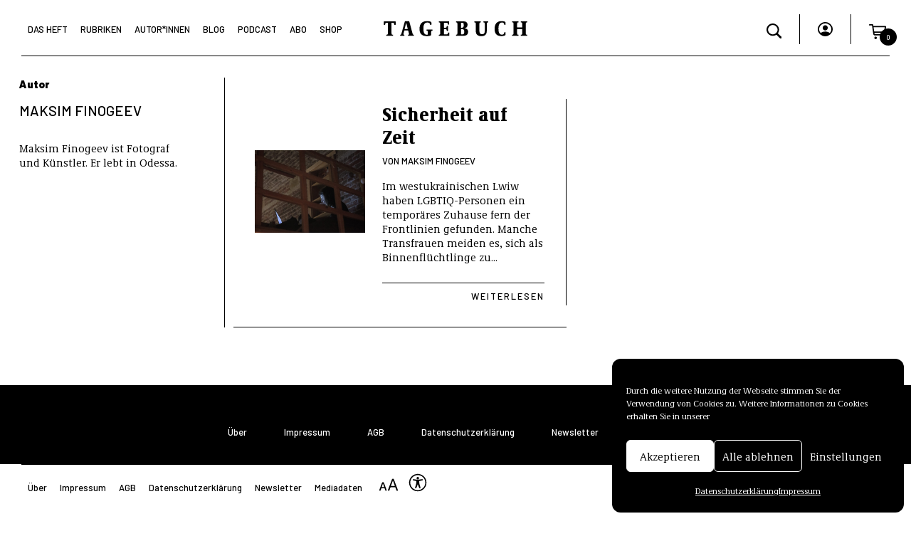

--- FILE ---
content_type: text/html; charset=UTF-8
request_url: https://tagebuch.at/autor/maksim-finogeev/
body_size: 20057
content:
<!doctype html>
<html lang="de">
<head>
    <meta charset="UTF-8" />
    <meta name="viewport" content="width=device-width, initial-scale=1" />
    <meta name="copyright" content="Copyright (c)2021 Tagebuch" />
    <link rel="icon" type="image/png" href="https://tagebuch.at/wp-content/themes/tagebuch/favicon.png" />
    <link href="https://tagebuch.at/wp-content/themes/tagebuch/vendors/bootstrap/css/bootstrap.min.css" rel="stylesheet">
    <meta name='robots' content='index, follow, max-image-preview:large, max-snippet:-1, max-video-preview:-1' />

<!-- Google Tag Manager for WordPress by gtm4wp.com -->
<script data-cfasync="false" data-pagespeed-no-defer>
	var gtm4wp_datalayer_name = "dataLayer";
	var dataLayer = dataLayer || [];
	const gtm4wp_use_sku_instead = false;
	const gtm4wp_id_prefix = '';
	const gtm4wp_remarketing = false;
	const gtm4wp_eec = true;
	const gtm4wp_classicec = false;
	const gtm4wp_currency = 'EUR';
	const gtm4wp_product_per_impression = false;
	const gtm4wp_needs_shipping_address = false;
	const gtm4wp_business_vertical = 'retail';
	const gtm4wp_business_vertical_id = 'id';
</script>
<!-- End Google Tag Manager for WordPress by gtm4wp.com --><script>
const gtm4wp_is_safari = /^((?!chrome|android).)*safari/i.test(navigator.userAgent);
if ( gtm4wp_is_safari ) {
	window.addEventListener('pageshow', function(event) {
		if ( event.persisted ) {
			// if Safari loads the page from cache usually by navigating with the back button
			// it creates issues with product list click tracking
			// therefore GTM4WP forces the page reload in this browser
			window.location.reload();
		}
	});
}
</script><script>window._wca = window._wca || [];</script>

	<!-- This site is optimized with the Yoast SEO plugin v19.7.1 - https://yoast.com/wordpress/plugins/seo/ -->
	<title>Maksim Finogeev - Autor - Tagebuch</title>
	<link rel="canonical" href="https://tagebuch.at/autor/maksim-finogeev/" />
	<meta property="og:locale" content="de_DE" />
	<meta property="og:type" content="profile" />
	<meta property="og:title" content="Maksim Finogeev - Autor - Tagebuch" />
	<meta property="og:url" content="https://tagebuch.at/autor/maksim-finogeev/" />
	<meta property="og:site_name" content="Tagebuch" />
	<meta property="og:image" content="https://secure.gravatar.com/avatar/ea9729a6f648ea323dd6dd3468d3c6ae?s=500&d=mm&r=g" />
	<meta name="twitter:card" content="summary_large_image" />
	<meta name="twitter:site" content="@TAGEBUCHat" />
	<script type="application/ld+json" class="yoast-schema-graph">{"@context":"https://schema.org","@graph":[{"@type":"ProfilePage","@id":"https://tagebuch.at/autor/maksim-finogeev/","url":"https://tagebuch.at/autor/maksim-finogeev/","name":"Maksim Finogeev - Autor - Tagebuch","isPartOf":{"@id":"https://tagebuch.at/#website"},"primaryImageOfPage":{"@id":"https://tagebuch.at/autor/maksim-finogeev/#primaryimage"},"image":{"@id":"https://tagebuch.at/autor/maksim-finogeev/#primaryimage"},"thumbnailUrl":"https://tagebuch.at/wp-content/uploads/2022/08/ukra1.jpg","breadcrumb":{"@id":"https://tagebuch.at/autor/maksim-finogeev/#breadcrumb"},"inLanguage":"de","potentialAction":[{"@type":"ReadAction","target":["https://tagebuch.at/autor/maksim-finogeev/"]}]},{"@type":"ImageObject","inLanguage":"de","@id":"https://tagebuch.at/autor/maksim-finogeev/#primaryimage","url":"https://tagebuch.at/wp-content/uploads/2022/08/ukra1.jpg","contentUrl":"https://tagebuch.at/wp-content/uploads/2022/08/ukra1.jpg","width":1200,"height":900},{"@type":"BreadcrumbList","@id":"https://tagebuch.at/autor/maksim-finogeev/#breadcrumb","itemListElement":[{"@type":"ListItem","position":1,"name":"Startseite","item":"https://tagebuch.at/"},{"@type":"ListItem","position":2,"name":"Maksim Finogeev"}]},{"@type":"WebSite","@id":"https://tagebuch.at/#website","url":"https://tagebuch.at/","name":"Tagebuch","description":"","publisher":{"@id":"https://tagebuch.at/#organization"},"potentialAction":[{"@type":"SearchAction","target":{"@type":"EntryPoint","urlTemplate":"https://tagebuch.at/?s={search_term_string}"},"query-input":"required name=search_term_string"}],"inLanguage":"de"},{"@type":"Organization","@id":"https://tagebuch.at/#organization","name":"Tagebuch Verlag e.U.","url":"https://tagebuch.at/","sameAs":["https://www.instagram.com/tagebuchat/","https://www.facebook.com/TAGEBUCHat","https://twitter.com/TAGEBUCHat"],"logo":{"@type":"ImageObject","inLanguage":"de","@id":"https://tagebuch.at/#/schema/logo/image/","url":"http://tagebuch.viewlink.eu/wp-content/uploads/2021/11/logo.png","contentUrl":"http://tagebuch.viewlink.eu/wp-content/uploads/2021/11/logo.png","width":3375,"height":363,"caption":"Tagebuch Verlag e.U."},"image":{"@id":"https://tagebuch.at/#/schema/logo/image/"}},{"@type":"Person","@id":"https://tagebuch.at/#/schema/person/abcd4bb457031a898c72643262061ff2","name":"Maksim Finogeev","image":{"@type":"ImageObject","inLanguage":"de","@id":"https://tagebuch.at/#/schema/person/image/","url":"https://secure.gravatar.com/avatar/d4dfed3130c77a762fbd34bad2c73ef232f70c955bdfa1a4353d3f4486e5c6d1?s=96&d=mm&r=g","contentUrl":"https://secure.gravatar.com/avatar/d4dfed3130c77a762fbd34bad2c73ef232f70c955bdfa1a4353d3f4486e5c6d1?s=96&d=mm&r=g","caption":"Maksim Finogeev"},"description":"Maksim Finogeev ist Fotograf und Künstler. Er lebt in Odessa.","mainEntityOfPage":{"@id":"https://tagebuch.at/autor/maksim-finogeev/"}}]}</script>
	<!-- / Yoast SEO plugin. -->


<link rel='dns-prefetch' href='//stats.wp.com' />
<link rel="alternate" type="application/rss+xml" title="Tagebuch &raquo; Feed für Beiträge von Maksim Finogeev" href="https://tagebuch.at/autor/maksim-finogeev/feed/" />
<style id='wp-img-auto-sizes-contain-inline-css' type='text/css'>
img:is([sizes=auto i],[sizes^="auto," i]){contain-intrinsic-size:3000px 1500px}
/*# sourceURL=wp-img-auto-sizes-contain-inline-css */
</style>
<link rel='stylesheet' id='wc-blocks-integration-css' href='https://tagebuch.at/wp-content/plugins/woocommerce-subscriptions/vendor/woocommerce/subscriptions-core/build/index.css?ver=5.7.2' type='text/css' media='all' />
<style id='wp-emoji-styles-inline-css' type='text/css'>

	img.wp-smiley, img.emoji {
		display: inline !important;
		border: none !important;
		box-shadow: none !important;
		height: 1em !important;
		width: 1em !important;
		margin: 0 0.07em !important;
		vertical-align: -0.1em !important;
		background: none !important;
		padding: 0 !important;
	}
/*# sourceURL=wp-emoji-styles-inline-css */
</style>
<link rel='stylesheet' id='wp-block-library-css' href='https://tagebuch.at/wp-includes/css/dist/block-library/style.min.css?ver=6.9' type='text/css' media='all' />
<style id='wp-block-library-inline-css' type='text/css'>
/*wp_block_styles_on_demand_placeholder:6932dc0ea6b1c*/
/*# sourceURL=wp-block-library-inline-css */
</style>
<style id='classic-theme-styles-inline-css' type='text/css'>
/*! This file is auto-generated */
.wp-block-button__link{color:#fff;background-color:#32373c;border-radius:9999px;box-shadow:none;text-decoration:none;padding:calc(.667em + 2px) calc(1.333em + 2px);font-size:1.125em}.wp-block-file__button{background:#32373c;color:#fff;text-decoration:none}
/*# sourceURL=/wp-includes/css/classic-themes.min.css */
</style>
<link rel='stylesheet' id='wp-bootstrap-blocks-styles-css' href='https://tagebuch.at/wp-content/plugins/wp-bootstrap-blocks/build/style-index.css?ver=4.2.1' type='text/css' media='all' />
<link rel='stylesheet' id='wapf-frontend-css-css' href='https://tagebuch.at/wp-content/plugins/advanced-product-fields-for-woocommerce/assets/css/frontend.min.css?ver=1.5.3' type='text/css' media='all' />
<link rel='stylesheet' id='contact-form-7-css' href='https://tagebuch.at/wp-content/plugins/contact-form-7/includes/css/styles.css?ver=5.9.8' type='text/css' media='all' />
<link rel='stylesheet' id='team_manager-normalize-css-css' href='https://tagebuch.at/wp-content/plugins/team-showcase/css/normalize.css?ver=6.9' type='text/css' media='all' />
<link rel='stylesheet' id='team_manager-awesome-css-css' href='https://tagebuch.at/wp-content/plugins/team-showcase/css/font-awesome.css?ver=6.9' type='text/css' media='all' />
<link rel='stylesheet' id='team_manager-featherlight-css-css' href='https://tagebuch.at/wp-content/plugins/team-showcase/css/featherlight.css?ver=6.9' type='text/css' media='all' />
<link rel='stylesheet' id='team_manager-style1-css-css' href='https://tagebuch.at/wp-content/plugins/team-showcase/css/style1.css?ver=6.9' type='text/css' media='all' />
<link rel='stylesheet' id='woocommerce-layout-css' href='https://tagebuch.at/wp-content/plugins/woocommerce/assets/css/woocommerce-layout.css?ver=9.4.1' type='text/css' media='all' />
<style id='woocommerce-layout-inline-css' type='text/css'>

	.infinite-scroll .woocommerce-pagination {
		display: none;
	}
/*# sourceURL=woocommerce-layout-inline-css */
</style>
<link rel='stylesheet' id='woocommerce-smallscreen-css' href='https://tagebuch.at/wp-content/plugins/woocommerce/assets/css/woocommerce-smallscreen.css?ver=9.4.1' type='text/css' media='only screen and (max-width: 768px)' />
<link rel='stylesheet' id='woocommerce-general-css' href='https://tagebuch.at/wp-content/plugins/woocommerce/assets/css/woocommerce.css?ver=9.4.1' type='text/css' media='all' />
<style id='woocommerce-inline-inline-css' type='text/css'>
.woocommerce form .form-row .required { visibility: visible; }
/*# sourceURL=woocommerce-inline-inline-css */
</style>
<link rel='stylesheet' id='cmplz-general-css' href='https://tagebuch.at/wp-content/plugins/complianz-gdpr/assets/css/cookieblocker.min.css?ver=6.3.3' type='text/css' media='all' />
<link rel='stylesheet' id='xoo-wsc-fonts-css' href='https://tagebuch.at/wp-content/plugins/side-cart-woocommerce/assets/css/xoo-wsc-fonts.css?ver=2.1' type='text/css' media='all' />
<link rel='stylesheet' id='xoo-wsc-style-css' href='https://tagebuch.at/wp-content/plugins/side-cart-woocommerce/assets/css/xoo-wsc-style.css?ver=2.1' type='text/css' media='all' />
<style id='xoo-wsc-style-inline-css' type='text/css'>

.xoo-wsc-sp-left-col img{
	max-width: 80px;
}

.xoo-wsc-sp-right-col{
	font-size: 14px;
}

.xoo-wsc-sp-container{
	background-color: #eee;
}



.xoo-wsc-ft-buttons-cont a.xoo-wsc-ft-btn {
	background-color: #ffffff;
	color: #000000;
	border: 1px solid #000000;
}

 

.xoo-wsc-footer{
	background-color: #ffffff;
	color: #000000;
	padding: 10px 10px;
}

.xoo-wsc-footer, .xoo-wsc-footer a, .xoo-wsc-footer .amount{
	font-size: 13px;
}

.xoo-wsc-ft-buttons-cont{
	grid-template-columns: auto;
}

.xoo-wsc-basket{
	bottom: 12px;
	right: 0px;
	background-color: #ffffff;
	color: #000000;
	box-shadow: 0 1px 4px 0;
	border-radius: 50%}

.xoo-wsc-bki{
	font-size: 30px}

.xoo-wsc-items-count{
	top: -12px;
	left: -12px;
}

.xoo-wsc-items-count, .xoo-wsc-sc-count{
	background-color: #000000;
	color: #ffffff;
}

.xoo-wsc-container, .xoo-wsc-slider{
	max-width: 360px;
	right: -360px;
	top: 0;bottom: 0;
	bottom: 0;
	font-family: }


.xoo-wsc-cart-active .xoo-wsc-container, .xoo-wsc-slider-active .xoo-wsc-slider{
	right: 0;
}


.xoo-wsc-cart-active .xoo-wsc-basket{
	right: 360px;
}

.xoo-wsc-slider{
	right: -360px;
}

span.xoo-wsch-close {
    font-size: 26px;
    right: 10px;
}

.xoo-wsch-top{
	justify-content: flex-start;
}

.xoo-wsch-text{
	font-size: 26px;
}

.xoo-wsc-header{
	color: #000000;
	background-color: #ffffff;
}

.xoo-wsc-sb-bar > span{
	background-color: #1e73be;
}

.xoo-wsc-body{
	background-color: #ffffff;
}

.xoo-wsc-body, .xoo-wsc-body span.amount, .xoo-wsc-body a{
	font-size: 13px;
	color: #000000;
}

.xoo-wsc-product{
	padding: 20px 10px;
}

.xoo-wsc-img-col{
	width: 30%;
}
.xoo-wsc-sum-col{
	width: 70%;
}

.xoo-wsc-sum-col{
	justify-content: center;
}

/***** Quantity *****/

.xoo-wsc-qty-box{
	max-width: 75px;
}

.xoo-wsc-qty-box.xoo-wsc-qtb-square{
	border-color: #000000;
}

input[type="number"].xoo-wsc-qty{
	border-color: #000000;
	background-color: #ffffff;
	color: #000000;
	height: 28px;
	line-height: 28px;
}

input[type="number"].xoo-wsc-qty, .xoo-wsc-qtb-square{
	border-width: 1px;
	border-style: solid;
}
.xoo-wsc-chng{
	background-color: #ffffff;
	color: #000000;
}
/*# sourceURL=xoo-wsc-style-inline-css */
</style>
<link rel='stylesheet' id='wc-memberships-frontend-css' href='https://tagebuch.at/wp-content/plugins/woocommerce-memberships/assets/css/frontend/wc-memberships-frontend.min.css?ver=1.23.1' type='text/css' media='all' />
<link rel='stylesheet' id='tagebuch_css-css' href='https://tagebuch.at/wp-content/build/scss_library/428164402bc589d5c185d8e075473c8fb068050c.css?ver=6.9' type='text/css' media='all' />
<link rel='stylesheet' id='theme-styles-css' href='https://tagebuch.at/wp-content/themes/tagebuch/style.css?ver=6.9' type='text/css' media='all' />
<style id='theme-styles-inline-css' type='text/css'>
            a:hover, .nav-link:hover {color: #d67589}
            .form-check-input:checked, input[type="checkbox"]:checked {background-color: #d67589 !important; border-color: #d67589 !important;}
            .form-check-input:focus {border-color: #d67589 !important; box-shadow: none !important;}
			.bg-primary { background-color: #d67589 !important; }
			.border-primary { border-color: #d67589 !important; }
			.color-primary { color: #d67589 !important; }
			.fill-primary { fill: #d67589 !important; }
            .btn-primary:hover, .btn-primary:focus, .hover-bg-primary:hover, .hover-bg-primary:focus { background-color: #d67589 !important; }
            .btn-primary:hover, .btn-primary:focus, .hover-border-primary:hover, .hover-border-primary:focus { border-color: #d67589 !important; }
			.hover-color-primary:hover, .hover-color-primary:focus { color: #d67589 !important; }
            .hover-fill-primary:hover, .hover-fill-primary:focus { fill: #d67589 !important; }
						.bg-secondary, mark { background-color: #f2e196 !important; }
			.border-secondary { border-color: #f2e196 !important; }
			.color-secondary { color: #f2e196 !important; }
			.fill-secondary { fill: #f2e196 !important; }
            .btn-secondary:hover, .hover-bg-secondary:hover, .hover-bg-secondary:focus { background-color: #f2e196 !important; }
            .btn-secondary:hover, .hover-border-secondary:hover, .hover-border-secondary:focus { border-color: #f2e196 !important; }
            .hover-color-secondary:hover, .hover-color-secondary:focus { color: #f2e196 !important; }
            .hover-fill-secondary:hover, .hover-fill-secondary:focus { fill: #f2e196 !important; }
						.bg-tertiary { background-color: #6badc5 !important; }
			.border-tertiary { border-color: #6badc5 !important; }
			.color-tertiary { color: #6badc5 !important; }
			.fill-tertiary { fill: #6badc5 !important; }
            .btn-tertiary:hover, .hover-bg-tertiary:hover, .hover-bg-tertiary:focus { background-color: #6badc5 !important; }
            .btn-tertiary:hover, .hover-border-tertiary:hover, .hover-border-tertiary:focus { border-color: #6badc5 !important; }
            .hover-color-tertiary:hover, .hover-color-tertiary:focus { color: #6badc5 !important; }
            .hover-fill-tertiary:hover, .hover-fill-tertiary:focus { fill: #6badc5 !important; }
			
/*# sourceURL=theme-styles-inline-css */
</style>
<link rel='stylesheet' id='woocommerce-nyp-css' href='https://tagebuch.at/wp-content/plugins/woocommerce-name-your-price/assets/css/frontend/name-your-price.min.css?ver=3.3.9' type='text/css' media='all' />
<script type="text/javascript" src="https://tagebuch.at/wp-content/plugins/jquery-updater/js/jquery-3.6.1.min.js?ver=3.6.1" id="jquery-core-js"></script>
<script type="text/javascript" src="https://tagebuch.at/wp-content/plugins/jquery-updater/js/jquery-migrate-3.4.0.min.js?ver=3.4.0" id="jquery-migrate-js"></script>
<script type="text/javascript" src="https://tagebuch.at/wp-content/plugins/team-showcase/js/modernizr.custom.js?ver=1.0" id="team_manager-modernizer-js"></script>
<script type="text/javascript" src="https://tagebuch.at/wp-content/plugins/team-showcase/js/classie.js?ver=1.0" id="team_manager-classie-js"></script>
<script type="text/javascript" src="https://tagebuch.at/wp-content/plugins/team-showcase/js/featherlight.js?ver=1.0" id="team_manager-featherlight-js"></script>
<script type="text/javascript" src="https://tagebuch.at/wp-content/plugins/team-showcase/js/main.js?ver=1.0" id="team_manager-main-js"></script>
<script type="text/javascript" src="https://tagebuch.at/wp-content/plugins/woocommerce/assets/js/jquery-blockui/jquery.blockUI.min.js?ver=2.7.0-wc.9.4.1" id="jquery-blockui-js" defer="defer" data-wp-strategy="defer"></script>
<script type="text/javascript" id="wc-add-to-cart-js-extra">
/* <![CDATA[ */
var wc_add_to_cart_params = {"ajax_url":"/wp-admin/admin-ajax.php","wc_ajax_url":"/?wc-ajax=%%endpoint%%","i18n_view_cart":"Warenkorb anzeigen","cart_url":"https://tagebuch.at/cart/","is_cart":"","cart_redirect_after_add":"no"};
//# sourceURL=wc-add-to-cart-js-extra
/* ]]> */
</script>
<script type="text/javascript" src="https://tagebuch.at/wp-content/plugins/woocommerce/assets/js/frontend/add-to-cart.min.js?ver=9.4.1" id="wc-add-to-cart-js" defer="defer" data-wp-strategy="defer"></script>
<script type="text/javascript" src="https://tagebuch.at/wp-content/plugins/woocommerce/assets/js/js-cookie/js.cookie.min.js?ver=2.1.4-wc.9.4.1" id="js-cookie-js" defer="defer" data-wp-strategy="defer"></script>
<script type="text/javascript" id="woocommerce-js-extra">
/* <![CDATA[ */
var woocommerce_params = {"ajax_url":"/wp-admin/admin-ajax.php","wc_ajax_url":"/?wc-ajax=%%endpoint%%"};
//# sourceURL=woocommerce-js-extra
/* ]]> */
</script>
<script type="text/javascript" src="https://tagebuch.at/wp-content/plugins/woocommerce/assets/js/frontend/woocommerce.min.js?ver=9.4.1" id="woocommerce-js" defer="defer" data-wp-strategy="defer"></script>
<script type="text/javascript" src="https://tagebuch.at/wp-content/plugins/duracelltomi-google-tag-manager/js/gtm4wp-woocommerce-enhanced.js?ver=1.16.1" id="gtm4wp-woocommerce-enhanced-js"></script>
<script type="text/javascript" id="WCPAY_ASSETS-js-extra">
/* <![CDATA[ */
var wcpayAssets = {"url":"https://tagebuch.at/wp-content/plugins/woocommerce-payments/dist/"};
//# sourceURL=WCPAY_ASSETS-js-extra
/* ]]> */
</script>
<script data-service="jetpack-statistics" data-category="statistics" type="text/plain" src="https://stats.wp.com/s-202549.js" id="woocommerce-analytics-js" defer="defer" data-wp-strategy="defer"></script>
<link rel="https://api.w.org/" href="https://tagebuch.at/wp-json/" /><link rel="alternate" title="JSON" type="application/json" href="https://tagebuch.at/wp-json/wp/v2/users/5113" /><link rel="EditURI" type="application/rsd+xml" title="RSD" href="https://tagebuch.at/xmlrpc.php?rsd" />
<meta name="generator" content="WordPress 6.9" />
<meta name="generator" content="WooCommerce 9.4.1" />
	<style>img#wpstats{display:none}</style>
		<style>.cmplz-hidden{display:none!important;}</style>
<!-- Google Tag Manager for WordPress by gtm4wp.com -->
<!-- GTM Container placement set to footer -->
<script data-cfasync="false" data-pagespeed-no-defer>
</script>
<!-- End Google Tag Manager for WordPress by gtm4wp.com -->		<script>
			document.documentElement.className = document.documentElement.className.replace( 'no-js', 'js' );
		</script>
				<style>
			.no-js img.lazyload { display: none; }
			figure.wp-block-image img.lazyloading { min-width: 150px; }
							.lazyload { opacity: 0; }
				.lazyloading {
					border: 0 !important;
					opacity: 1;
					background: rgba(255, 255, 255, 0) url('https://tagebuch.at/wp-content/plugins/wp-smushit/app/assets/images/smush-lazyloader-3.gif') no-repeat center !important;
					background-size: 16px auto !important;
					min-width: 16px;
				}
					</style>
			<noscript><style>.woocommerce-product-gallery{ opacity: 1 !important; }</style></noscript>
	<meta name="redi-version" content="1.2.3" /><style class='wp-fonts-local' type='text/css'>
@font-face{font-family:Inter;font-style:normal;font-weight:300 900;font-display:fallback;src:url('https://tagebuch.at/wp-content/plugins/woocommerce/assets/fonts/Inter-VariableFont_slnt,wght.woff2') format('woff2');font-stretch:normal;}
@font-face{font-family:Cardo;font-style:normal;font-weight:400;font-display:fallback;src:url('https://tagebuch.at/wp-content/plugins/woocommerce/assets/fonts/cardo_normal_400.woff2') format('woff2');}
</style>
<link rel="icon" href="https://tagebuch.at/wp-content/uploads/2021/12/cropped-favicon-32x32.png" sizes="32x32" />
<link rel="icon" href="https://tagebuch.at/wp-content/uploads/2021/12/cropped-favicon-192x192.png" sizes="192x192" />
<link rel="apple-touch-icon" href="https://tagebuch.at/wp-content/uploads/2021/12/cropped-favicon-180x180.png" />
<meta name="msapplication-TileImage" content="https://tagebuch.at/wp-content/uploads/2021/12/cropped-favicon-270x270.png" />
		<style type="text/css" id="wp-custom-css">
			.insert-page .wp-block-cover__inner-container h2 a {
	color:inherit;
	text-decoration:none;
}

body > div.width-limiter > main > div > div > div > div.info.no-thumb > div > h3{
	font-size:26px;
	line-height:28px;
}

.newsletterSection{
	margin-top:50px;
	display:flex;
	flex-direction:column;
	align-items:center;
	gap:20px;
}
.newsletterSection > div{
width:100%;
}

.newsletterSection .imageBlock img{
	width:100%;
	height:100%;
}

.newsletterSection input{
	width:100%;
	border:none;
	border-radius:none!important;
	border-bottom:1px solid black;
	background:transparent;
}

.wpcf7-submit{
	max-width:fit-content;
	text-transform:uppercase;
	font-size:14px;
	letter-spacing:2px;
		border-radius:none!important;

	font-family:'Barlow', sans-serif;
	padding:5px 15px 7px 15px;
	border:1px solid black!important;
	color:black;
}

.wpcf7-submit:hover{
	color:white;
	background:black;
}


body > div.width-limiter > main > div.woocommerce > div.navbar-secondary > nav > ul > li:nth-child(7){
	display:none;
}

.insert-page .wp-block-cover__inner-container h2 a:hover {
	color:#6badc5;
}
.insert-page-6830 .bg-tertiary {
	background-color: #6badc5 !important
}
.insert-page-6830 .bg-tertiary a:hover {
	color: #000 !important
}
.page-footer .footer-content .newsletter-email input {
    text-align:center;
}
.post-tile .image-autoheight {
    height: 100%;
}

.newsletter-email input{
	border:none;
	border-bottom:2px solid black;
	text-align:center;
	margin-bottom:20px;
}

.newsletter-submit input{
	border:2px solid black;
	text-align:center;
}

.newsletter-submit, .newsletter-email  {
	display:flex;
	justify-content:center;
}

.relatedProducts img{
	width:100%!important;
	height:100%!important;
}


.relatedProducts{
	display:flex;
	flex-direction:column;
	gap:20px;
}





.relatedProducts .product h3{
	margin-top:10px;

}

.related-products h3.title{
	margin-bottom:20px;
	margin-top:20px;

}

.related-products{
	border-top:1px solid black;
}


@media (min-width: 1024px) {
	
.newsletterSection{
	flex-direction:row;
}
	
.newsletterSection > div{
width:50%;
}
	
.relatedProducts{
	flex-direction: row;
}
	
.relatedProducts > div{
	width:33.3333%;
}

	
	
}



		</style>
			
	<!-- Google Tag Manager -->
<script>(function(w,d,s,l,i){w[l]=w[l]||[];w[l].push({'gtm.start':
new Date().getTime(),event:'gtm.js'});var f=d.getElementsByTagName(s)[0],
j=d.createElement(s),dl=l!='dataLayer'?'&l='+l:'';j.async=true;j.src=
'https://www.googletagmanager.com/gtm.js?id='+i+dl;f.parentNode.insertBefore(j,f);
})(window,document,'script','dataLayer','GTM-54S3VMGR');</script>
<!-- End Google Tag Manager -->
   
</head>

<body data-cmplz=1 class="
        ">
	
<!-- Google Tag Manager (noscript) -->
<noscript><iframe 
height="0" width="0" style="display:none;visibility:hidden" data-src="https://www.googletagmanager.com/ns.html?id=GTM-54S3VMGR" class="lazyload" src="[data-uri]"></iframe></noscript>
<!-- End Google Tag Manager (noscript) -->	
	
	
    <div class="width-limiter">
        <div class="menu-overlay"></div>

        <header class="fixed-top">
            <div class="container-fluid">
                <div class="row">
                    <div class="col-xxl-4 col-xl-5 col-lg-5 g-0">
                        <nav class="navbar navbar-expand-lg">
    <div class="container-fluid">
        <button class="navbar-toggler" type="button" aria-label="Toggle navigation">
            <span class="navbar-toggler-icon">
                <svg xmlns="http://www.w3.org/2000/svg" width="33" height="12.5" viewBox="0 0 33 12.5">
    <g transform="translate(-171 -57.75)">
        <line x2="33" transform="translate(171 58.5)" fill="none" stroke="currentColor" stroke-width="1.5"/>
        <line x2="33" transform="translate(171 69.5)" fill="none" stroke="currentColor" stroke-width="1.5"/>
    </g>
</svg>            </span>
        </button>
        <div class="collapse navbar-collapse" id="navbarNavDropdown">
            <button class="close-menu">
                <svg xmlns="http://www.w3.org/2000/svg" width="24.396" height="24.395" viewBox="0 0 24.396 24.395">
    <g id="x" transform="translate(0.53 0.53)">
        <line data-name="Line 2" x2="33" transform="translate(0 0) rotate(45)" fill="none" stroke="currentColor" stroke-width="1.5"/>
        <line data-name="Line 3" x2="33" transform="translate(23.334 0) rotate(135)" fill="none" stroke="currentColor" stroke-width="1.5"/>
    </g>
</svg>
            </button>
            <ul class="navbar-nav">
                <li class="nav-item">
                    <a class="nav-link hover-color-primary text-nowrap " href="https://tagebuch.at/kategorie/das-heft/2026" aria-current="page">Das Heft</a>
                </li>
                <li class="nav-item">
                    <a class="nav-link hover-color-primary " href="https://tagebuch.at/kategorie/rubriken/politik">Rubriken</a>
                </li>
                <li class="nav-item">
                    <a class="nav-link hover-color-primary " href="https://tagebuch.at/autorinnen">Autor*Innen</a>
                </li>
                <li class="nav-item">
                    <a class="nav-link hover-color-primary " href="https://tagebuch.at/blog">Blog</a>
                </li>
                <li class="nav-item">
                    <a class="nav-link hover-color-primary " href="https://tagebuch.at/podcast">Podcast</a>
                </li>
                <li class="nav-item">
                    <a class="nav-link hover-color-primary " href="https://tagebuch.at/abo">Abo</a>
                </li>
                <li class="nav-item">
                    <a class="nav-link hover-color-primary " href="https://tagebuch.at/shop">Shop</a>
                </li>
            </ul>
            <div class="mobile-menu-bg bg-secondary"></div>
        </div>
    </div>
</nav>                    </div>
                    <div class="col-xxl-4 col-xl-2 col-lg-2 g-0 text-center">
                        <a href="https://tagebuch.at">
                            <div class="logo">
    <svg xmlns="http://www.w3.org/2000/svg" xmlns:xlink="http://www.w3.org/1999/xlink" x="0px" y="0px"
         viewBox="0 0 818 90.7" fill="currentColor" xml:space="preserve">
        <g>
            <path d="M19.1,85v-2.7c0-1.2,0.4-2.1,2-2.1h2.2c3.6,0,4.8-2,4.8-8.1V14.4c0-1.1-0.5-1.5-1.4-1.5h-7.3c-3.8,0-5.5,2.5-6.9,10.1
                c-0.2,1.4-1.1,2.1-2.2,2.1H6.8c-0.7,0-1.8-0.5-1.8-2.2V7.7c0-1.8,0.7-2.8,2.5-2.8h61.8c1.7,0,2.5,1,2.5,2.8v15.2
                c0,1.7-0.7,2.2-1.8,2.2H66c-1.1,0-1.6-0.7-1.8-2.1c-1.4-7.7-3-10.1-6.9-10.1h-7.3c-0.9,0-1.4,0.5-1.4,1.5v57.7c0,6,1.2,8.1,4.7,8.1
                h2.2c1.4,0,2,0.9,2,2.1V85c0,1.2-0.5,1.8-1.6,1.8H20.7C19.7,86.8,19.1,86.2,19.1,85z"/>
            <path d="M97.5,85.5v-2.8c0-1.1,0.4-1.7,1.6-2.1l1-0.2c2.1-0.5,3.1-1.8,4.3-6.1l17.8-63.8c1.7-6.3,2.7-6.8,6-6.8h16.5
                c2.8,0,3.7,1.1,5.3,7l17.1,63.6c1.1,4.1,2.2,5.7,4.2,6.1l1.1,0.2c1.4,0.4,1.7,1,1.7,2.1v2.8c0,0.9-0.6,1.4-1.6,1.4h-29.1
                c-1,0-1.6-0.5-1.6-1.4v-3c0-1.4,0.9-1.7,1.7-2l1.1-0.2c1.7-0.4,2.5-1.2,2.5-2.6c0-1.5-0.6-4.1-0.9-5.4L143,58.7
                c-0.2-0.9-0.4-1.2-0.9-1.6c-0.4-0.2-0.9-0.2-1.8-0.2h-17.8c-0.9,0-1.4,0-1.7,0.2c-0.5,0.4-0.6,0.7-0.9,1.7l-3.3,13.5
                c-0.5,2-1,4.2-1,5.4c0,1.1,0.6,2.1,2.5,2.6l1,0.2c1,0.2,1.8,0.6,1.8,2v2.6c0,1.2-0.5,1.7-1.6,1.7H99.1
                C98.1,86.8,97.5,86.4,97.5,85.5z M138.7,48.6c1,0,1.2-0.2,1.2-0.7c0-0.5-0.2-1.2-0.4-1.8l-7.3-29.3c-0.2-1-0.4-1.5-0.9-1.5
                c-0.6,0-0.7,0.5-1,1.5l-7.5,29.4c-0.1,0.6-0.2,1.2-0.2,1.6c0,0.7,0.6,0.9,1.5,0.9H138.7z"/>
            <path d="M206.3,47.9c0-30.2,15.2-44.1,42.4-44.1c13.3,0,24.5,3.3,24.5,8.2v10.8c0,1.6-0.6,2.2-1.8,2.2h-3.4c-2,0-1.8-1.5-2.6-3.8
                c-1.8-6.1-5.4-9.6-14.6-9.6c-16.1,0-22.6,10.6-22.6,35c0,21,4.9,34.1,19.3,34.1c4.1,0,5.5-1,5.5-3.9V66.1c0-6-1.1-8.2-4.7-8.2h-1.1
                c-1.5,0-2-0.7-2-2v-2.2c0-1.4,0.5-2.1,2-2.1H278c1.4,0,2,0.7,2,2.1v2.2c0,1.2-0.6,2-2,2h-1.2c-3.4,0-4.7,2.2-4.7,8.2v15.5
                c0,3.7-10.2,7-24.1,7C215,88.6,206.3,70.5,206.3,47.9z"/>
            <path d="M315.2,85.5v-3.3c0-1.1,0.4-2.1,2-2.1h1.1c3.6,0,4.8-2.1,4.8-8.1V19.8c0-5.9-1.2-8.2-4.7-8.2h-1.2c-1.6,0-2-1-2-2.1V6.9
                c0-1.4,0.4-2.1,2-2.1h53.4c1.7,0,2.5,1,2.5,2.8v13.5c0,1.8-1.1,2.2-2,2.2h-3.4c-1.6,0-1.8-1-2.1-2.1c-1.4-7-1.7-8.4-7.1-8.4H345
                c-0.9,0-1.4,0.5-1.4,1.5v25.1c0,1.1,0.7,1.5,1.5,1.5h8.2c5.9,0,5.2-3.2,6.5-8c0.5-1.6,0.9-2,2.2-2h3.4c0.7,0,1.8,0.4,1.8,2.2V57
                c0,1.8-1.1,2.2-1.8,2.2h-3.6c-1.5,0-1.7-0.7-2.1-2.1c-1.1-4.4-0.4-7.9-6.5-7.9h-8.2c-0.7,0-1.5,0.1-1.5,1.5v23.4
                c0,3.1,0.7,4.7,4.2,4.7h11.8c5.3,0,5.8-1.4,7-8.1c0.4-2,1-2.5,2.5-2.5h3.2c0.9,0,2,0.5,2,2.2V84c0,1.8-0.9,2.8-2.5,2.8h-55
                C315.8,86.8,315.2,86.4,315.2,85.5z"/>
            <path d="M411.7,85.5v-3.2c0-1.2,0.4-2.1,2-2.1h1.1c3.6,0,4.8-2.3,4.8-8.1V19.6c0-5.9-1.2-8.2-4.7-8.2h-1.2c-1.6,0-2-1-2-2V6.9
                c0-1.4,0.4-2.1,2-2.1h31.8c7.3,0,14.1,0,19.7,1.8c7.1,2.5,11.7,8,11.7,17.7c0,15-10.6,17.8-16.1,19.2c-0.5,0.1-0.9,0.2-0.9,0.7
                c0,0.4,0.2,0.5,0.9,0.6c5.3,0.9,19.3,2.8,19.3,19.8c0,9.6-4.5,17.5-13.9,20.3c-5.4,1.7-13,1.8-17.8,1.8h-35
                C412.3,86.8,411.7,86.4,411.7,85.5z M443.8,41.1c5.8,0,11.9-1.1,11.9-14.6c0-13.3-6.1-13.6-10.9-13.6h-3.7c-0.9,0-1.2,0.2-1.2,1.5
                v25.3c0,1,0.4,1.5,1.2,1.5H443.8z M447.2,79c4.3,0,11.3-0.9,11.3-15.1c0-13.6-6.4-14.8-13.8-14.8h-3.7c-0.9,0-1.2,0.4-1.2,1.5v24
                c0,3,1.4,4.4,4.3,4.4H447.2z"/>
            <path d="M531.8,81.9c-7.6-6.5-8.6-15.4-8.6-27.4V19.7c0-5.9-1.2-8.2-4.7-8.2h-1.2c-1.6,0-2-1-2-2V6.9c0-1.4,0.4-2.1,2-2.1h32.3
                c1.5,0,2,0.7,2,2.1v2.6c0,1-0.5,2-2,2h-1.1c-3.4,0-4.8,2.2-4.8,8.2v37.7c0,3.6,0.1,6.6,0.7,9.2c1.7,7.7,6.4,11.3,14.4,11.3
                c8.4,0,13.3-3.9,14.5-11.6c0.4-2.1,0.7-6,0.7-8.9V19.7c0-6-1.4-8.2-4.9-8.2h-1c-1.5,0-2-1-2-2V6.9c0-1.4,0.5-2.1,2-2.1h23.1
                c1.7,0,2,0.7,2,2.1v2.6c0,1-0.2,2-2,2h-1.1c-3.7,0-4.7,2.2-4.7,8.2v32.2c0,10.6-0.2,21.3-6.8,28.4c-6.1,6.9-15.6,8.4-24.1,8.4
                C544.5,88.7,537.3,86.6,531.8,81.9z"/>
            <path d="M629.3,47.5c0-29.6,14.6-43.9,39.3-43.9c11.9,0,22.4,3.3,22.4,7.6v11.4c0,1.6-0.5,2.2-1.5,2.2h-3.8c-1.8,0-2-1.4-2.6-3.7
                c-1.7-6.4-5-9.6-12.2-9.6c-13.5,0-19.9,11.2-19.9,35c0,21.3,5.2,33.9,19.4,33.9c8,0,11.4-4.2,12.7-10.1c0.5-2.5,0.9-4.1,2.5-4.1
                h3.8c0.9,0,1.6,0.4,1.6,2.2v11.6c0,4.8-10.6,8.4-23.7,8.4C639.7,88.6,629.3,72.7,629.3,47.5z"/>
            <path d="M727.9,85.5v-3c0-1.1,0.4-2.1,2-2.1h1.1c3.6,0,4.8-2.1,4.8-8.1v-53c0-5.9-1.2-8.1-4.7-8.1h-1.2c-1.6,0-2-1-2-2.1V6.9
                c0-1.4,0.4-2.1,2-2.1h32.3c1.7,0,2,0.7,2,2.1v2.2c0,1.1-0.2,2.1-2,2.1h-1.1c-3.4,0-4.8,2.1-4.8,8.1v18.6c0,1.2,0.6,1.6,1.2,1.6
                h25.8c0.9,0,1.4-0.4,1.4-1.6V19.4c0-5.9-1.2-8.1-4.8-8.1h-1.1c-1.6,0-2-1-2-2.1V6.9c0-1.4,0.4-2.1,2-2.1h32.3c1.7,0,2,0.7,2,2.1
                v2.2c0,1.1-0.2,2.1-2,2.1H810c-3.6,0-4.8,2.1-4.8,8.1v53c0,6.4,1.4,8.1,4.8,8.1h1.1c1.7,0,2,1,2,2.1v3c0,0.9-0.5,1.4-1.5,1.4h-33.2
                c-1,0-1.6-0.5-1.6-1.4v-3c0-1.1,0.4-2.1,2-2.1h1.1c3.6,0,4.8-2,4.8-8.1V50.7c0-1.1-0.5-1.5-1.2-1.5h-25.8c-0.7,0-1.4,0.4-1.4,1.5
                v21.6c0,6.1,1.2,8.1,4.8,8.1h1.1c1.7,0,2,1,2,2.1v3c0,0.9-0.5,1.4-1.5,1.4h-33.2C728.5,86.8,727.9,86.4,727.9,85.5z"/>
        </g>
    </svg>
</div>
                        </a>
                    </div>
                    <div class="col-xxl-4 col-xl-5 col-lg-5 g-0">
                        <div class="search-user-cart">
    <div class="search">
        <form action="/" method="get">
    <a href="#" class="no-decoration open-search-icon">
        <img  alt="search"  data-src="https://tagebuch.at/wp-content/themes/tagebuch/images/search.svg" class="icon lazyload" src="[data-uri]"><noscript><img src="https://tagebuch.at/wp-content/themes/tagebuch/images/search.svg" alt="search" class="icon"></noscript>
    </a>
    <input type="text" name="s" id="search" class="header-search-input" value="" />
    <div class="icon search-icon hover-color-primary">
        <input type="image" alt="Search" src="https://tagebuch.at/wp-content/themes/tagebuch/images/search-white.svg" />
    </div>
</form>    </div>

    <a href="https://tagebuch.at/my-account" class="icon user hover-color-primary">
        <svg xmlns="http://www.w3.org/2000/svg" fill="currentColor" width="20.74" height="20.74" viewBox="0 0 20.74 20.74">
    <path id="Path_44" data-name="Path 44" d="M12.021,15a3.118,3.118,0,0,0,1.766-.5,3.66,3.66,0,0,0,1.248-1.371,4.061,4.061,0,0,0,.464-1.952,3.836,3.836,0,0,0-.464-1.872,3.678,3.678,0,0,0-1.254-1.355,3.292,3.292,0,0,0-3.51,0,3.755,3.755,0,0,0-1.718,3.227,3.962,3.962,0,0,0,.469,1.942,3.743,3.743,0,0,0,1.248,1.36A3.205,3.205,0,0,0,12.021,15Zm6.8,4.865-.021-.139a3.57,3.57,0,0,0-1.216-1.446,7.7,7.7,0,0,0-2.336-1.152,10.572,10.572,0,0,0-3.222-.453,10.546,10.546,0,0,0-3.206.453,7.7,7.7,0,0,0-2.342,1.152,3.594,3.594,0,0,0-1.216,1.435l-.032.149a8.946,8.946,0,0,0,2.15,1.5,12.521,12.521,0,0,0,2.449.944,8.675,8.675,0,0,0,2.2.325,8.706,8.706,0,0,0,2.208-.325,12.459,12.459,0,0,0,2.438-.939A8.946,8.946,0,0,0,18.817,19.865Zm-6.8,3.713a9.953,9.953,0,0,0,4.011-.816,10.626,10.626,0,0,0,5.548-5.548,9.972,9.972,0,0,0,.811-4.006A9.972,9.972,0,0,0,21.58,9.2a10.631,10.631,0,0,0-5.558-5.553,10.276,10.276,0,0,0-8,0A10.631,10.631,0,0,0,2.461,9.2a9.972,9.972,0,0,0-.811,4.006,9.916,9.916,0,0,0,.816,4.006A10.661,10.661,0,0,0,8.02,22.762,9.927,9.927,0,0,0,12.021,23.578Zm0-1.91a8.278,8.278,0,0,1-3.286-.656,8.439,8.439,0,0,1-4.5-4.508,8.648,8.648,0,0,1,0-6.583A8.473,8.473,0,0,1,8.729,5.4a8.239,8.239,0,0,1,3.281-.656,8.293,8.293,0,0,1,3.3.656,8.526,8.526,0,0,1,4.513,4.518,8.278,8.278,0,0,1,.656,3.286,8.12,8.12,0,0,1-.651,3.3A8.6,8.6,0,0,1,18.016,19.2a8.419,8.419,0,0,1-2.689,1.814A8.331,8.331,0,0,1,12.021,21.668Z" transform="translate(-1.65 -2.838)"/>
</svg>    </a>
    <div class="icon cart">
        <ul class="nav nav-pills">
            <li class="nav-item dropdown">
                <a class="dropdown-toggle xoo-wsc-cart-trigger hover-color-primary" href="#" role="button" aria-expanded="false">
                    <svg xmlns="http://www.w3.org/2000/svg" fill="currentColor" width="24.249" height="20.74" viewBox="0 0 24.249 20.74">
    <path id="Path_43" data-name="Path 43" d="M10.418,19.416h12.2a.85.85,0,0,0,.609-.243.834.834,0,0,0,.255-.631.82.82,0,0,0-.255-.62.85.85,0,0,0-.609-.243H10.628a.843.843,0,0,1-.653-.266,1.362,1.362,0,0,1-.321-.7L7.972,5.15a1.7,1.7,0,0,0-.409-.974A1.6,1.6,0,0,0,6.4,3.844H2.77a.841.841,0,0,0-.62.271.893.893,0,0,0-.266.647.862.862,0,0,0,.266.631.849.849,0,0,0,.62.266h3.4L7.817,16.925a3.256,3.256,0,0,0,.8,1.821A2.359,2.359,0,0,0,10.418,19.416ZM8.547,15.63H22.669a2.363,2.363,0,0,0,1.815-.675,3.357,3.357,0,0,0,.808-1.837l.8-5.379a1.758,1.758,0,0,0,.033-.221q.011-.122.011-.2a.887.887,0,0,0-.282-.675,1.093,1.093,0,0,0-.78-.266H7.618L7.64,8.116h16.5l-.7,4.825a1.279,1.279,0,0,1-.3.686.84.84,0,0,1-.653.255l-13.967.011Zm2.712,8.953a1.719,1.719,0,0,0,1.256-.509,1.77,1.77,0,0,0,0-2.5,1.709,1.709,0,0,0-1.256-.515,1.766,1.766,0,0,0-1.533.863,1.715,1.715,0,0,0-.238.9A1.691,1.691,0,0,0,10,24.075,1.719,1.719,0,0,0,11.259,24.584Zm9.739,0a1.76,1.76,0,1,0,0-3.519,1.727,1.727,0,0,0-1.262.515,1.757,1.757,0,0,0,0,2.5A1.737,1.737,0,0,0,21,24.584Z" transform="translate(-1.885 -3.844)"/>
</svg>
                    <span class="xoo-wscb-count cart-count">0</span>
                </a>
            </li>
        </ul>
    </div>
</div>                    </div>
                </div>
            </div>
            <hr>
        </header>
    <main class="block author-page">
        <div class="container-fluid">
            <div class="row">
                <div class="col-xl-3 col-lg-3">
                    <div class="author-data">
                        <h2 class="xsmall">Autor</h2>
                        <h3 class="author-name">Maksim Finogeev</h3>
                                                <p class="author-bio">
                            Maksim Finogeev ist Fotograf und Künstler. Er lebt in Odessa.                        </p>
                    </div>

                </div>
                <div class="col-xl-9 col-lg-9">
                    <div class="row row-author-post-list">
                                                    <div class="col-md-6 col-author-post-list g-0 bb">
                                
<div class="post-tile author-post-tile">
    <div class="row">
                        <div class="col-md-5 order-1">
                <div class="featured-image never-cropped"
                     style="background-image: url(https://tagebuch.at/wp-content/uploads/2022/08/ukra1-900x675.jpg)"
                     role="img" aria-label="Sicherheit auf Zeit"></div>
            </div>

            <div class="col-md-7 order-2">
            
                <div class="author-tile-intro  ">

                    <div class="blog-tile-intro">
                        <a href="https://tagebuch.at/2022/08/sicherheit-auf-zeit/" class="no-decoration hover-color-primary">
                            <h3>
                                Sicherheit auf Zeit                            </h3>
                        </a>
                        <h4 class="author">von <a href="https://tagebuch.at/autor/maksim-finogeev" class="no-decoration hover-color-primary">Maksim Finogeev</a></h4>
                        <div class="info">
                            <p>
                                Im westukrainischen Lwiw haben LGBTIQ-Personen ein temporäres Zuhause fern der Frontlinien gefunden. Manche Transfrauen meiden es, sich als Binnenflüchtlinge zu...                            </p>
                        </div>
                        <hr>
                        <div class="row">
                            <div class="col">
                                                            </div>
                            <div class="col">
                                <a href="https://tagebuch.at/2022/08/sicherheit-auf-zeit/" class="more-info no-decoration hover-color-primary">Weiterlesen</a>
                            </div>
                        </div>
                    </div>
                </div>
            </div>

    </div>
</div>                            </div>
                                            </div>

                </div>
            </div>
        </div>
    </main>

            <div class="clearfix"></div>
            <footer class="page-footer">
                <div class="footer-content">

                    <nav class="navbar navbar-expand-lg">
    <div class="container-fluid">
        <ul class="navbar-nav">
            <li class="nav-item">
                <a class="nav-link hover-color-primary" href="https://tagebuch.at/ueber">Über</a>
            </li>
            <li class="nav-item">
                <a class="nav-link hover-color-primary" href="https://tagebuch.at/impressum">Impressum</a>
            </li>
            <li class="nav-item">
                <a class="nav-link hover-color-primary" href="https://tagebuch.at/agb">AGB</a>
            </li>
            <li class="nav-item">
                <a class="nav-link hover-color-primary" href="https://tagebuch.at/datenschutz">Datenschutzerklärung</a>
            </li>
            <li class="nav-item">
                <a class="nav-link hover-color-primary" href="https://tagebuch.at/newsletter">Newsletter</a>
            </li>
            <li class="nav-item">
                <a class="nav-link hover-color-primary"  href="https://tagebuch.at/mediadaten/">Mediadaten</a>
            </li>
                    </ul>
    </div>
</nav>

                    <h2 class="medium"></h2>
                   

                    <div class="social">
    <a href="https://www.instagram.com/tagebuchat/" target="_blank" class="social-icon no-decoration hover-color-primary">
        <svg fill="currentColor" xmlns="http://www.w3.org/2000/svg" width="19.994" height="19.995" viewBox="0 0 19.994 19.995">
    <path id="Path_40" data-name="Path 40" d="M10,1.777a30.655,30.655,0,0,1,4,.111,5.152,5.152,0,0,1,1.888.333A3.9,3.9,0,0,1,17.773,4.11,5.152,5.152,0,0,1,18.107,6c0,1,.111,1.333.111,4a30.655,30.655,0,0,1-.111,4,5.152,5.152,0,0,1-.333,1.888,3.9,3.9,0,0,1-1.888,1.888A5.152,5.152,0,0,1,14,18.107c-1,0-1.333.111-4,.111a30.654,30.654,0,0,1-4-.111,5.152,5.152,0,0,1-1.888-.333,3.9,3.9,0,0,1-1.888-1.888A5.152,5.152,0,0,1,1.888,14c0-1-.111-1.333-.111-4a30.655,30.655,0,0,1,.111-4A5.152,5.152,0,0,1,2.222,4.11,3.99,3.99,0,0,1,3,3,1.878,1.878,0,0,1,4.11,2.222,5.152,5.152,0,0,1,6,1.888a30.655,30.655,0,0,1,4-.111M10,0a32.822,32.822,0,0,0-4.11.111A6.858,6.858,0,0,0,3.444.555,4.349,4.349,0,0,0,1.666,1.666,4.349,4.349,0,0,0,.555,3.444,5.061,5.061,0,0,0,.111,5.887,32.822,32.822,0,0,0,0,10a32.822,32.822,0,0,0,.111,4.11,6.858,6.858,0,0,0,.444,2.444,4.349,4.349,0,0,0,1.111,1.777A4.349,4.349,0,0,0,3.444,19.44a6.858,6.858,0,0,0,2.444.444A32.823,32.823,0,0,0,10,20a32.823,32.823,0,0,0,4.11-.111,6.858,6.858,0,0,0,2.444-.444,4.661,4.661,0,0,0,2.888-2.888,6.858,6.858,0,0,0,.444-2.444C19.884,13,20,12.664,20,10a32.823,32.823,0,0,0-.111-4.11,6.858,6.858,0,0,0-.444-2.444,4.349,4.349,0,0,0-1.111-1.777A4.349,4.349,0,0,0,16.551.555,6.858,6.858,0,0,0,14.108.111,32.822,32.822,0,0,0,10,0m0,4.888A5.028,5.028,0,0,0,4.888,10,5.11,5.11,0,1,0,10,4.888m0,8.442A3.273,3.273,0,0,1,6.665,10,3.273,3.273,0,0,1,10,6.665,3.273,3.273,0,0,1,13.33,10,3.273,3.273,0,0,1,10,13.33M15.33,3.444a1.222,1.222,0,1,0,1.222,1.222A1.233,1.233,0,0,0,15.33,3.444" fill-rule="evenodd"/>
</svg>
    </a>
    <a href="https://twitter.com/TAGEBUCHat" target="_blank" class="social-icon no-decoration hover-color-primary">
        <svg fill="currentColor" xmlns="http://www.w3.org/2000/svg" width="19.994" height="16.218" viewBox="0 0 19.994 16.218">
    <path id="Path_39" data-name="Path 39" d="M44.332,18.218A11.56,11.56,0,0,0,56,6.554V6a9.029,9.029,0,0,0,2-2.111,9.221,9.221,0,0,1-2.333.667A4.322,4.322,0,0,0,57.44,2.333a10.189,10.189,0,0,1-2.555,1,3.967,3.967,0,0,0-3-1.333,4.174,4.174,0,0,0-4.11,4.11A2.166,2.166,0,0,0,47.886,7a11.485,11.485,0,0,1-8.442-4.332,4.254,4.254,0,0,0-.555,2.111,4.414,4.414,0,0,0,1.777,3.444,3.745,3.745,0,0,1-1.888-.555h0a4.06,4.06,0,0,0,3.333,4A3.425,3.425,0,0,1,41,11.775a1.89,1.89,0,0,1-.778-.111,4.208,4.208,0,0,0,3.888,2.888A8.387,8.387,0,0,1,39,16.33a3.075,3.075,0,0,1-1-.111,10.485,10.485,0,0,0,6.332,2" transform="translate(-38 -2)" fill-rule="evenodd"/>
</svg>
    </a>
    <a href="https://www.facebook.com/TAGEBUCHat" target="_blank" class="social-icon no-decoration hover-color-primary">
        <svg fill="currentColor" xmlns="http://www.w3.org/2000/svg" width="10.441" height="19.995" viewBox="0 0 10.441 19.995">
    <path id="Path_38" data-name="Path 38" d="M86.776,20V10.886h3.11l.444-3.555H86.776V5.11c0-1,.333-1.777,1.777-1.777h1.888V.111C90,.111,88.887,0,87.665,0A4.288,4.288,0,0,0,83.11,4.666V7.332H80v3.555h3.11V20Z" transform="translate(-80)" fill-rule="evenodd"/>
</svg>    </a>
</div>
                    <div class="copyright">
                                            </div>
                </div>
            </footer>

            <footer class="fixed-footer active fixed-bottom">
                <hr>
                <div class="inner-footer">
                    <div class="container-fluid">
                        <div class="row">
                            <div class="col-lg-5 g-0">
                                <div class="fixed-footer-nav">
                                    <nav class="navbar navbar-expand-lg">
    <div class="container-fluid">
        <ul class="navbar-nav">
            <li class="nav-item">
                <a class="nav-link hover-color-primary" href="https://tagebuch.at/ueber">Über</a>
            </li>
            <li class="nav-item">
                <a class="nav-link hover-color-primary" href="https://tagebuch.at/impressum">Impressum</a>
            </li>
            <li class="nav-item">
                <a class="nav-link hover-color-primary" href="https://tagebuch.at/agb">AGB</a>
            </li>
            <li class="nav-item">
                <a class="nav-link hover-color-primary" href="https://tagebuch.at/datenschutz">Datenschutzerklärung</a>
            </li>
            <li class="nav-item">
                <a class="nav-link hover-color-primary" href="https://tagebuch.at/newsletter">Newsletter</a>
            </li>
            <li class="nav-item">
                <a class="nav-link hover-color-primary"  href="https://tagebuch.at/mediadaten/">Mediadaten</a>
            </li>
                        <li>
                <a class="hover-color-primary btn-accessibility-font-size " href="#">
                    <svg fill="currentColor" xmlns="http://www.w3.org/2000/svg" width="27.808" height="18.03" viewBox="0 0 27.808 18.03">
    <path d="M17.126.2a1.213,1.213,0,0,0,.757-.208,1.477,1.477,0,0,0,.439-.72L19.9-5.042h7.2L28.674-.732a1.477,1.477,0,0,0,.439.72A1.191,1.191,0,0,0,29.858.2a1.089,1.089,0,0,0,.775-.269.955.955,0,0,0,.287-.732,2.016,2.016,0,0,0-.134-.659L25.061-16.711a1.857,1.857,0,0,0-.6-.842,1.575,1.575,0,0,0-.964-.281,1.52,1.52,0,0,0-1.538,1.111L16.235-1.453a2.016,2.016,0,0,0-.134.659.957.957,0,0,0,.275.726A1.042,1.042,0,0,0,17.126.2ZM20.5-6.9l2.966-8.215h.061L26.489-6.9ZM4.126.159a.971.971,0,0,0,.629-.2,1.349,1.349,0,0,0,.4-.653L6.165-3.687h4.773L11.951-.7a1.291,1.291,0,0,0,.4.659,1.017,1.017,0,0,0,.635.2A1.061,1.061,0,0,0,13.733-.1a.866.866,0,0,0,.281-.671,1.529,1.529,0,0,0-.043-.36,3.209,3.209,0,0,0-.116-.372l-3.8-10.083a1.8,1.8,0,0,0-.592-.848,1.5,1.5,0,0,0-.922-.287,1.5,1.5,0,0,0-.9.275,1.811,1.811,0,0,0-.6.861L3.247-1.5a1.528,1.528,0,0,0-.1.36,2.336,2.336,0,0,0-.031.372.871.871,0,0,0,.275.677A1.055,1.055,0,0,0,4.126.159ZM6.7-5.273l1.709-5.09h.281L10.4-5.273Z" transform="translate(-3.113 17.834)"/>
</svg>
                </a>
            </li>
            <li>
                <a class="hover-color-primary btn-accessibility-contrast  " href="#">
	                <svg version="1.1" x="0px" y="0px" viewBox="0 0 36 36" fill="currentColor">
<g id="_x37_okJCS_00000019654866217196146130000006180432916218940324_">
    <g>
        <path d="M18,1.09c9.33,0,16.9,7.57,16.9,16.89c0,9.36-7.55,16.92-16.9,16.92C8.65,34.91,1.09,27.34,1.09,17.97
			C1.09,8.66,8.67,1.09,18,1.09z M3.37,18c0,8.06,6.56,14.63,14.62,14.64c8.02,0.01,14.63-6.55,14.65-14.53
			c0.01-8.14-6.52-14.73-14.61-14.74C9.95,3.36,3.37,9.93,3.37,18z"/>
        <path d="M18,21.15c-0.29,0.76-0.55,1.44-0.8,2.12c-0.61,1.62-1.22,3.24-1.83,4.86c-0.25,0.66-0.86,1-1.55,0.89
			c-0.82-0.13-1.29-0.95-1.02-1.78c0.45-1.36,0.93-2.7,1.35-4.07c0.75-2.48,1.12-5.01,1.12-7.6c0-0.48-0.11-0.62-0.58-0.73
			c-1.79-0.4-3.59-0.81-5.38-1.21c-0.6-0.13-1.01-0.53-1.07-1.04c-0.06-0.49,0.18-0.96,0.62-1.19c0.3-0.16,0.62-0.17,0.94-0.12
			c1.72,0.27,3.44,0.55,5.17,0.79c2.27,0.32,4.54,0.26,6.81-0.1c1.51-0.24,3.01-0.48,4.52-0.71c0.72-0.11,1.35,0.29,1.48,0.95
			c0.13,0.65-0.3,1.25-1.02,1.42c-1.8,0.41-3.6,0.81-5.41,1.22c-0.49,0.11-0.6,0.24-0.6,0.74c-0.01,3.19,0.61,6.27,1.65,9.27
			c0.27,0.77,0.54,1.55,0.8,2.32c0.27,0.79-0.04,1.52-0.76,1.78c-0.75,0.27-1.51-0.09-1.8-0.86c-0.84-2.22-1.67-4.44-2.51-6.66
			C18.09,21.38,18.06,21.31,18,21.15z"/>
        <path d="M20.37,9.3c0.01,1.3-1.04,2.37-2.34,2.39c-1.31,0.02-2.39-1.04-2.41-2.36C15.61,8.02,16.68,6.95,18,6.95
			C19.3,6.95,20.36,8,20.37,9.3z"/>
    </g>
</g>
</svg>
                </a>
            </li>
                    </ul>
    </div>
</nav>
                                </div>
                            </div>
                            <div class="col-lg-3 g-0">
                            </div>
                            <div class="col-lg-4 g-0">
                                <div class="fixed-footer-social">
                                    <div class="social">
    <a href="https://www.instagram.com/tagebuchat/" target="_blank" class="social-icon no-decoration hover-color-primary">
        <svg fill="currentColor" xmlns="http://www.w3.org/2000/svg" width="19.994" height="19.995" viewBox="0 0 19.994 19.995">
    <path id="Path_40" data-name="Path 40" d="M10,1.777a30.655,30.655,0,0,1,4,.111,5.152,5.152,0,0,1,1.888.333A3.9,3.9,0,0,1,17.773,4.11,5.152,5.152,0,0,1,18.107,6c0,1,.111,1.333.111,4a30.655,30.655,0,0,1-.111,4,5.152,5.152,0,0,1-.333,1.888,3.9,3.9,0,0,1-1.888,1.888A5.152,5.152,0,0,1,14,18.107c-1,0-1.333.111-4,.111a30.654,30.654,0,0,1-4-.111,5.152,5.152,0,0,1-1.888-.333,3.9,3.9,0,0,1-1.888-1.888A5.152,5.152,0,0,1,1.888,14c0-1-.111-1.333-.111-4a30.655,30.655,0,0,1,.111-4A5.152,5.152,0,0,1,2.222,4.11,3.99,3.99,0,0,1,3,3,1.878,1.878,0,0,1,4.11,2.222,5.152,5.152,0,0,1,6,1.888a30.655,30.655,0,0,1,4-.111M10,0a32.822,32.822,0,0,0-4.11.111A6.858,6.858,0,0,0,3.444.555,4.349,4.349,0,0,0,1.666,1.666,4.349,4.349,0,0,0,.555,3.444,5.061,5.061,0,0,0,.111,5.887,32.822,32.822,0,0,0,0,10a32.822,32.822,0,0,0,.111,4.11,6.858,6.858,0,0,0,.444,2.444,4.349,4.349,0,0,0,1.111,1.777A4.349,4.349,0,0,0,3.444,19.44a6.858,6.858,0,0,0,2.444.444A32.823,32.823,0,0,0,10,20a32.823,32.823,0,0,0,4.11-.111,6.858,6.858,0,0,0,2.444-.444,4.661,4.661,0,0,0,2.888-2.888,6.858,6.858,0,0,0,.444-2.444C19.884,13,20,12.664,20,10a32.823,32.823,0,0,0-.111-4.11,6.858,6.858,0,0,0-.444-2.444,4.349,4.349,0,0,0-1.111-1.777A4.349,4.349,0,0,0,16.551.555,6.858,6.858,0,0,0,14.108.111,32.822,32.822,0,0,0,10,0m0,4.888A5.028,5.028,0,0,0,4.888,10,5.11,5.11,0,1,0,10,4.888m0,8.442A3.273,3.273,0,0,1,6.665,10,3.273,3.273,0,0,1,10,6.665,3.273,3.273,0,0,1,13.33,10,3.273,3.273,0,0,1,10,13.33M15.33,3.444a1.222,1.222,0,1,0,1.222,1.222A1.233,1.233,0,0,0,15.33,3.444" fill-rule="evenodd"/>
</svg>
    </a>
    <a href="https://twitter.com/TAGEBUCHat" target="_blank" class="social-icon no-decoration hover-color-primary">
        <svg fill="currentColor" xmlns="http://www.w3.org/2000/svg" width="19.994" height="16.218" viewBox="0 0 19.994 16.218">
    <path id="Path_39" data-name="Path 39" d="M44.332,18.218A11.56,11.56,0,0,0,56,6.554V6a9.029,9.029,0,0,0,2-2.111,9.221,9.221,0,0,1-2.333.667A4.322,4.322,0,0,0,57.44,2.333a10.189,10.189,0,0,1-2.555,1,3.967,3.967,0,0,0-3-1.333,4.174,4.174,0,0,0-4.11,4.11A2.166,2.166,0,0,0,47.886,7a11.485,11.485,0,0,1-8.442-4.332,4.254,4.254,0,0,0-.555,2.111,4.414,4.414,0,0,0,1.777,3.444,3.745,3.745,0,0,1-1.888-.555h0a4.06,4.06,0,0,0,3.333,4A3.425,3.425,0,0,1,41,11.775a1.89,1.89,0,0,1-.778-.111,4.208,4.208,0,0,0,3.888,2.888A8.387,8.387,0,0,1,39,16.33a3.075,3.075,0,0,1-1-.111,10.485,10.485,0,0,0,6.332,2" transform="translate(-38 -2)" fill-rule="evenodd"/>
</svg>
    </a>
    <a href="https://www.facebook.com/TAGEBUCHat" target="_blank" class="social-icon no-decoration hover-color-primary">
        <svg fill="currentColor" xmlns="http://www.w3.org/2000/svg" width="10.441" height="19.995" viewBox="0 0 10.441 19.995">
    <path id="Path_38" data-name="Path 38" d="M86.776,20V10.886h3.11l.444-3.555H86.776V5.11c0-1,.333-1.777,1.777-1.777h1.888V.111C90,.111,88.887,0,87.665,0A4.288,4.288,0,0,0,83.11,4.666V7.332H80v3.555h3.11V20Z" transform="translate(-80)" fill-rule="evenodd"/>
</svg>    </a>
</div>                                </div>
                            </div>
                        </div>
                    </div>
                </div>
            </footer>
        </div>
        
        <script>
           $(document).ready(function() {
               if ($('div.paywall').length) {
                   console.log('paywall is here');
                   $('div.badge-donate').hide();
                   $('#donate').hide();
               } else {
                   console.log('no paywall');
               }
           });
           
            
        </script>
        
        <script src="https://tagebuch.at/wp-content/themes/tagebuch/vendors/bootstrap/js/bootstrap.bundle.min.js"></script>
        <script src="https://tagebuch.at/wp-content/themes/tagebuch/vendors/datedropper.js"></script>
        <script src="https://tagebuch.at/wp-content/themes/tagebuch/vendors/js.cookie.min.js"></script>
        <script src="https://tagebuch.at/wp-content/themes/tagebuch/vendors/jquery.searchable-1.1.0.min.js"></script>
        <script src="https://tagebuch.at/wp-content/themes/tagebuch/vendors/rellax.min.js"></script>
        <script src="https://tagebuch.at/wp-content/themes/tagebuch/tagebuch.js"></script>
        <script type="speculationrules">
{"prefetch":[{"source":"document","where":{"and":[{"href_matches":"/*"},{"not":{"href_matches":["/wp-*.php","/wp-admin/*","/wp-content/uploads/*","/wp-content/*","/wp-content/plugins/*","/wp-content/themes/tagebuch/*","/*\\?(.+)"]}},{"not":{"selector_matches":"a[rel~=\"nofollow\"]"}},{"not":{"selector_matches":".no-prefetch, .no-prefetch a"}}]},"eagerness":"conservative"}]}
</script>

<!-- Consent Management powered by Complianz | GDPR/CCPA Cookie Consent https://wordpress.org/plugins/complianz-gdpr -->
<div id="cmplz-cookiebanner-container"><div class="cmplz-cookiebanner cmplz-hidden banner-1 optin cmplz-bottom-right cmplz-categories-type-view-preferences" aria-modal="true" data-nosnippet="true" role="dialog" aria-live="polite" aria-labelledby="cmplz-header-1-optin" aria-describedby="cmplz-message-1-optin">
	<div class="cmplz-header">
		<div class="cmplz-logo"></div>
		<div class="cmplz-title" id="cmplz-header-1-optin">Manage Cookie Consent</div>
		<div class="cmplz-close" tabindex="0" role="button" aria-label="close-dialog">
			<svg aria-hidden="true" focusable="false" data-prefix="fas" data-icon="times" class="svg-inline--fa fa-times fa-w-11" role="img" xmlns="http://www.w3.org/2000/svg" viewBox="0 0 352 512"><path fill="currentColor" d="M242.72 256l100.07-100.07c12.28-12.28 12.28-32.19 0-44.48l-22.24-22.24c-12.28-12.28-32.19-12.28-44.48 0L176 189.28 75.93 89.21c-12.28-12.28-32.19-12.28-44.48 0L9.21 111.45c-12.28 12.28-12.28 32.19 0 44.48L109.28 256 9.21 356.07c-12.28 12.28-12.28 32.19 0 44.48l22.24 22.24c12.28 12.28 32.2 12.28 44.48 0L176 322.72l100.07 100.07c12.28 12.28 32.2 12.28 44.48 0l22.24-22.24c12.28-12.28 12.28-32.19 0-44.48L242.72 256z"></path></svg>
		</div>
	</div>

		<div class="cmplz-divider cmplz-divider-header"></div>
		<div class="cmplz-body">
			<div class="cmplz-message" id="cmplz-message-1-optin">Durch die weitere Nutzung der Webseite stimmen Sie der Verwendung von Cookies zu. Weitere Informationen zu Cookies erhalten Sie in unserer</div>
			<!-- categories start -->
			<div class="cmplz-categories">
				<details class="cmplz-category cmplz-functional" >
					<summary>
						<span class="cmplz-category-header">
							<span class="cmplz-category-title">Notwendige</span>
							<span class='cmplz-always-active'>
								<span class="cmplz-banner-checkbox">
									<input type="checkbox"
										   id="cmplz-functional-optin"
										   data-category="cmplz_functional"
										   class="cmplz-consent-checkbox cmplz-functional"
										   size="40"
										   value="1"/>
									<label class="cmplz-label" for="cmplz-functional-optin" tabindex="0"><span>Notwendige</span></label>
								</span>
								Immer aktiv							</span>
							<span class="cmplz-icon cmplz-open">
								<svg xmlns="http://www.w3.org/2000/svg" viewBox="0 0 448 512"  height="18" ><path d="M224 416c-8.188 0-16.38-3.125-22.62-9.375l-192-192c-12.5-12.5-12.5-32.75 0-45.25s32.75-12.5 45.25 0L224 338.8l169.4-169.4c12.5-12.5 32.75-12.5 45.25 0s12.5 32.75 0 45.25l-192 192C240.4 412.9 232.2 416 224 416z"/></svg>
							</span>
						</span>
					</summary>
					<div class="cmplz-description">
						<span class="cmplz-description-functional">The technical storage or access is strictly necessary for the legitimate purpose of enabling the use of a specific service explicitly requested by the subscriber or user, or for the sole purpose of carrying out the transmission of a communication over an electronic communications network.</span>
					</div>
				</details>

				<details class="cmplz-category cmplz-preferences" >
					<summary>
						<span class="cmplz-category-header">
							<span class="cmplz-category-title">Vorlieben</span>
							<span class="cmplz-banner-checkbox">
								<input type="checkbox"
									   id="cmplz-preferences-optin"
									   data-category="cmplz_preferences"
									   class="cmplz-consent-checkbox cmplz-preferences"
									   size="40"
									   value="1"/>
								<label class="cmplz-label" for="cmplz-preferences-optin" tabindex="0"><span>Vorlieben</span></label>
							</span>
							<span class="cmplz-icon cmplz-open">
								<svg xmlns="http://www.w3.org/2000/svg" viewBox="0 0 448 512"  height="18" ><path d="M224 416c-8.188 0-16.38-3.125-22.62-9.375l-192-192c-12.5-12.5-12.5-32.75 0-45.25s32.75-12.5 45.25 0L224 338.8l169.4-169.4c12.5-12.5 32.75-12.5 45.25 0s12.5 32.75 0 45.25l-192 192C240.4 412.9 232.2 416 224 416z"/></svg>
							</span>
						</span>
					</summary>
					<div class="cmplz-description">
						<span class="cmplz-description-preferences">Die technische Speicherung oder der Zugriff ist für den rechtmäßigen Zweck der Speicherung von Präferenzen erforderlich, die nicht vom Abonnenten oder Benutzer angefordert wurden.</span>
					</div>
				</details>

				<details class="cmplz-category cmplz-statistics" >
					<summary>
						<span class="cmplz-category-header">
							<span class="cmplz-category-title">Statistics</span>
							<span class="cmplz-banner-checkbox">
								<input type="checkbox"
									   id="cmplz-statistics-optin"
									   data-category="cmplz_statistics"
									   class="cmplz-consent-checkbox cmplz-statistics"
									   size="40"
									   value="1"/>
								<label class="cmplz-label" for="cmplz-statistics-optin" tabindex="0"><span>Statistics</span></label>
							</span>
							<span class="cmplz-icon cmplz-open">
								<svg xmlns="http://www.w3.org/2000/svg" viewBox="0 0 448 512"  height="18" ><path d="M224 416c-8.188 0-16.38-3.125-22.62-9.375l-192-192c-12.5-12.5-12.5-32.75 0-45.25s32.75-12.5 45.25 0L224 338.8l169.4-169.4c12.5-12.5 32.75-12.5 45.25 0s12.5 32.75 0 45.25l-192 192C240.4 412.9 232.2 416 224 416z"/></svg>
							</span>
						</span>
					</summary>
					<div class="cmplz-description">
						<span class="cmplz-description-statistics">The technical storage or access that is used exclusively for statistical purposes.</span>
						<span class="cmplz-description-statistics-anonymous">Die technische Speicherung oder der Zugriff, der ausschließlich zu anonymen statistischen Zwecken verwendet wird. Ohne eine Vorladung, die freiwillige Zustimmung deines Internetdienstanbieters oder zusätzliche Aufzeichnungen von Dritten können die zu diesem Zweck gespeicherten oder abgerufenen Informationen allein in der Regel nicht dazu verwendet werden, dich zu identifizieren.</span>
					</div>
				</details>
				<details class="cmplz-category cmplz-marketing" >
					<summary>
						<span class="cmplz-category-header">
							<span class="cmplz-category-title">Marketing</span>
							<span class="cmplz-banner-checkbox">
								<input type="checkbox"
									   id="cmplz-marketing-optin"
									   data-category="cmplz_marketing"
									   class="cmplz-consent-checkbox cmplz-marketing"
									   size="40"
									   value="1"/>
								<label class="cmplz-label" for="cmplz-marketing-optin" tabindex="0"><span>Marketing</span></label>
							</span>
							<span class="cmplz-icon cmplz-open">
								<svg xmlns="http://www.w3.org/2000/svg" viewBox="0 0 448 512"  height="18" ><path d="M224 416c-8.188 0-16.38-3.125-22.62-9.375l-192-192c-12.5-12.5-12.5-32.75 0-45.25s32.75-12.5 45.25 0L224 338.8l169.4-169.4c12.5-12.5 32.75-12.5 45.25 0s12.5 32.75 0 45.25l-192 192C240.4 412.9 232.2 416 224 416z"/></svg>
							</span>
						</span>
					</summary>
					<div class="cmplz-description">
						<span class="cmplz-description-marketing">The technical storage or access is required to create user profiles to send advertising, or to track the user on a website or across several websites for similar marketing purposes.</span>
					</div>
				</details>
			</div><!-- categories end -->
					</div>

		<div class="cmplz-links cmplz-information">
			<a class="cmplz-link cmplz-manage-options cookie-statement" href="#" data-relative_url="#cmplz-manage-consent-container">Optionen verwalten</a>
			<a class="cmplz-link cmplz-manage-third-parties cookie-statement" href="#" data-relative_url="#cmplz-cookies-overview">Dienste verwalten</a>
			<a class="cmplz-link cmplz-manage-vendors tcf cookie-statement" href="#" data-relative_url="#cmplz-tcf-wrapper">Anbieter verwalten</a>
			<a class="cmplz-link cmplz-external cmplz-read-more-purposes tcf" target="_blank" rel="noopener noreferrer nofollow" href="https://cookiedatabase.org/tcf/purposes/">Lese mehr über diese Zwecke</a>
					</div>

	<div class="cmplz-divider cmplz-footer"></div>

	<div class="cmplz-buttons">
		<button class="cmplz-btn cmplz-accept">Akzeptieren</button>
		<button class="cmplz-btn cmplz-deny">Alle ablehnen</button>
		<button class="cmplz-btn cmplz-view-preferences">Einstellungen</button>
		<button class="cmplz-btn cmplz-save-preferences">Einstellungen speichern</button>
		<a class="cmplz-btn cmplz-manage-options tcf cookie-statement" href="#" data-relative_url="#cmplz-manage-consent-container">Einstellungen</a>
			</div>

	<div class="cmplz-links cmplz-documents">
		<a class="cmplz-link cookie-statement" href="#" data-relative_url="">{title}</a>
		<a class="cmplz-link privacy-statement" href="#" data-relative_url="">{title}</a>
		<a class="cmplz-link impressum" href="#" data-relative_url="">{title}</a>
			</div>

</div>


</div>
					<div id="cmplz-manage-consent" data-nosnippet="true"><button class="cmplz-btn cmplz-hidden cmplz-manage-consent manage-consent-1">Cookie Einstellungen</button>

</div>
<!-- GTM Container placement set to footer -->
<!-- Google Tag Manager (noscript) -->
<div class="xoo-wsc-modal">

	
<div class="xoo-wsc-container bg-secondary">

	<div class="xoo-wsc-basket">

					<span class="xoo-wsc-items-count">0</span>
		
		<span class="xoo-wsc-bki xoo-wsc-icon-basket1"></span>

		
	</div>

	<div class="xoo-wsc-header bg-secondary">

		
		
<div class="xoo-wsch-top">

			<div class="xoo-wsc-notice-container" data-section="cart"><ul class="xoo-wsc-notices"></ul></div>	
	
			<h3 class="xoo-wsch-text">Warenkorb</h3>
	
			<span class="xoo-wsch-close xoo-wsc-icon-cross"></span>
	
</div>
		
	</div>


	<div class="xoo-wsc-body bg-secondary">

		
		
<div class="xoo-wsc-empty-cart"><span>Ihr Warenkorb ist leer</span><a class="button btn no-decoration hover-color-primary" href="https://tagebuch.at/shop/">Zurück zum Shop</a></div>
		
	</div>

	<div class="xoo-wsc-footer bg-secondary">

		
		



<div class="xoo-wsc-ft-buttons-cont">

	<a href="https://tagebuch.at/abo/" class="btn btn-primary no-decoration hover-bg-primary hover-border-primary">Einkaufen fortsetzen</a>
</div>


		
	</div>

	<span class="xoo-wsc-loader"></span>

</div>
	<span class="xoo-wsc-opac">

</div>    <script type="text/javascript">
        document.addEventListener("DOMContentLoaded", function() {
            var elements = document.querySelectorAll('.membership-end-date');
            elements.forEach(function(element) {
                if (element.innerText.trim() === 'EXPIRES') {
                    element.innerText = 'Läuft ab';
                }
            });
        });
    </script>
    <script type="text/javascript" id="wapf-frontend-js-js-extra">
/* <![CDATA[ */
var wapf_config = {"page_type":"other"};
//# sourceURL=wapf-frontend-js-js-extra
/* ]]> */
</script>
<script type="text/javascript" src="https://tagebuch.at/wp-content/plugins/advanced-product-fields-for-woocommerce/assets/js/frontend.min.js?ver=1.5.3" id="wapf-frontend-js-js"></script>
<script type="text/javascript" src="https://tagebuch.at/wp-includes/js/dist/hooks.min.js?ver=dd5603f07f9220ed27f1" id="wp-hooks-js"></script>
<script type="text/javascript" src="https://tagebuch.at/wp-includes/js/dist/i18n.min.js?ver=c26c3dc7bed366793375" id="wp-i18n-js"></script>
<script type="text/javascript" id="wp-i18n-js-after">
/* <![CDATA[ */
wp.i18n.setLocaleData( { 'text direction\u0004ltr': [ 'ltr' ] } );
//# sourceURL=wp-i18n-js-after
/* ]]> */
</script>
<script type="text/javascript" src="https://tagebuch.at/wp-content/plugins/contact-form-7/includes/swv/js/index.js?ver=5.9.8" id="swv-js"></script>
<script type="text/javascript" id="contact-form-7-js-extra">
/* <![CDATA[ */
var wpcf7 = {"api":{"root":"https://tagebuch.at/wp-json/","namespace":"contact-form-7/v1"},"cached":"1"};
//# sourceURL=contact-form-7-js-extra
/* ]]> */
</script>
<script type="text/javascript" id="contact-form-7-js-translations">
/* <![CDATA[ */
( function( domain, translations ) {
	var localeData = translations.locale_data[ domain ] || translations.locale_data.messages;
	localeData[""].domain = domain;
	wp.i18n.setLocaleData( localeData, domain );
} )( "contact-form-7", {"translation-revision-date":"2024-06-05 06:37:53+0000","generator":"GlotPress\/4.0.1","domain":"messages","locale_data":{"messages":{"":{"domain":"messages","plural-forms":"nplurals=2; plural=n != 1;","lang":"de"},"Error:":["Fehler:"]}},"comment":{"reference":"includes\/js\/index.js"}} );
//# sourceURL=contact-form-7-js-translations
/* ]]> */
</script>
<script type="text/javascript" src="https://tagebuch.at/wp-content/plugins/contact-form-7/includes/js/index.js?ver=5.9.8" id="contact-form-7-js"></script>
<script type="text/javascript" src="https://tagebuch.at/wp-content/plugins/duracelltomi-google-tag-manager/js/gtm4wp-form-move-tracker.js?ver=1.16.1" id="gtm4wp-form-move-tracker-js"></script>
<script type="text/javascript" src="https://tagebuch.at/wp-content/plugins/woocommerce-subscriptions-gifting/js/wcs-gifting.js?ver=2.0.0" id="woocommerce_subscriptions_gifting-js"></script>
<script type="text/javascript" src="https://tagebuch.at/wp-content/plugins/woocommerce/assets/js/sourcebuster/sourcebuster.min.js?ver=9.4.1" id="sourcebuster-js-js"></script>
<script type="text/javascript" id="wc-order-attribution-js-extra">
/* <![CDATA[ */
var wc_order_attribution = {"params":{"lifetime":1.0000000000000001e-5,"session":30,"base64":false,"ajaxurl":"https://tagebuch.at/wp-admin/admin-ajax.php","prefix":"wc_order_attribution_","allowTracking":true},"fields":{"source_type":"current.typ","referrer":"current_add.rf","utm_campaign":"current.cmp","utm_source":"current.src","utm_medium":"current.mdm","utm_content":"current.cnt","utm_id":"current.id","utm_term":"current.trm","utm_source_platform":"current.plt","utm_creative_format":"current.fmt","utm_marketing_tactic":"current.tct","session_entry":"current_add.ep","session_start_time":"current_add.fd","session_pages":"session.pgs","session_count":"udata.vst","user_agent":"udata.uag"}};
//# sourceURL=wc-order-attribution-js-extra
/* ]]> */
</script>
<script type="text/javascript" src="https://tagebuch.at/wp-content/plugins/woocommerce/assets/js/frontend/order-attribution.min.js?ver=9.4.1" id="wc-order-attribution-js"></script>
<script type="text/javascript" id="xoo-wsc-main-js-js-extra">
/* <![CDATA[ */
var xoo_wsc_params = {"adminurl":"https://tagebuch.at/wp-admin/admin-ajax.php","wc_ajax_url":"/?wc-ajax=%%endpoint%%","qtyUpdateDelay":"500","notificationTime":"5000","html":{"successNotice":"\u003Cul class=\"xoo-wsc-notices\"\u003E\u003Cli class=\"xoo-wsc-notice-success\"\u003E\u003Cspan class=\"xoo-wsc-icon-check_circle\"\u003E\u003C/span\u003E%s%\u003C/li\u003E\u003C/ul\u003E","errorNotice":"\u003Cul class=\"xoo-wsc-notices\"\u003E\u003Cli class=\"xoo-wsc-notice-error\"\u003E\u003Cspan class=\"xoo-wsc-icon-cross\"\u003E\u003C/span\u003E%s%\u003C/li\u003E\u003C/ul\u003E"},"strings":{"maxQtyError":"Nur %s% auf Lager","stepQtyError":"Menge kann nur in Vielfachen von %s% gekauft werden","calculateCheckout":"Bitte benutze das Bestellformular, um den Versand zu berechnen.","couponEmpty":"Bitte Gutscheincode eingeben"},"isCheckout":"","isCart":"","sliderAutoClose":"1","shippingEnabled":"1","couponsEnabled":"1","autoOpenCart":"yes","addedToCart":"","ajaxAddToCart":"yes","showBasket":"always_hide","flyToCart":"no","productFlyClass":"","refreshCart":"no","fetchDelay":"200"};
//# sourceURL=xoo-wsc-main-js-js-extra
/* ]]> */
</script>
<script type="text/javascript" src="https://tagebuch.at/wp-content/plugins/side-cart-woocommerce/assets/js/xoo-wsc-main.js?ver=2.1" id="xoo-wsc-main-js-js"></script>
<script type="text/javascript" src="https://tagebuch.at/wp-content/plugins/wp-smushit/app/assets/js/smush-lazy-load-native.min.js?ver=3.11.1" id="smush-lazy-load-js"></script>
<script data-service="jetpack-statistics" data-category="statistics" type="text/plain" src="https://stats.wp.com/e-202549.js" id="jetpack-stats-js" data-wp-strategy="defer"></script>
<script type="text/javascript" id="jetpack-stats-js-after">
/* <![CDATA[ */
_stq = window._stq || [];
_stq.push([ "view", JSON.parse("{\"v\":\"ext\",\"blog\":\"216172561\",\"post\":\"0\",\"tz\":\"0\",\"srv\":\"tagebuch.at\",\"j\":\"1:13.9.1\"}") ]);
_stq.push([ "clickTrackerInit", "216172561", "0" ]);
//# sourceURL=jetpack-stats-js-after
/* ]]> */
</script>
<script type="text/javascript" id="cmplz-cookiebanner-js-extra">
/* <![CDATA[ */
var complianz = {"prefix":"cmplz_","user_banner_id":"1","set_cookies":[],"block_ajax_content":"","banner_version":"42","version":"6.3.3","store_consent":"","do_not_track":"","consenttype":"optin","region":"eu","geoip":"","dismiss_timeout":"","disable_cookiebanner":"","soft_cookiewall":"","dismiss_on_scroll":"","cookie_expiry":"365","url":"https://tagebuch.at/wp-json/complianz/v1/","locale":"lang=de&locale=de_DE","set_cookies_on_root":"","cookie_domain":"","current_policy_id":"14","cookie_path":"/","categories":{"statistics":"Statistiken","marketing":"Marketing"},"tcf_active":"","placeholdertext":"Klicke hier, um {category}-Cookies zu akzeptieren und diesen Inhalt zu aktivieren","css_file":"https://tagebuch.at/wp-content/uploads/complianz/css/banner-{banner_id}-{type}.css?v=42","page_links":{"eu":{"cookie-statement":{"title":"Datenschutzerkl\u00e4rung","url":"https://tagebuch.at/datenschutzerklaerung/"},"privacy-statement":{"title":"Datenschutzerkl\u00e4rung","url":"https://tagebuch.at/datenschutzerklaerung/"},"impressum":{"title":"Impressum","url":"https://tagebuch.at/impressum/"}},"us":{"impressum":{"title":"Impressum","url":"https://tagebuch.at/impressum/"}},"uk":{"impressum":{"title":"Impressum","url":"https://tagebuch.at/impressum/"}},"ca":{"impressum":{"title":"Impressum","url":"https://tagebuch.at/impressum/"}},"au":{"impressum":{"title":"Impressum","url":"https://tagebuch.at/impressum/"}},"za":{"impressum":{"title":"Impressum","url":"https://tagebuch.at/impressum/"}},"br":{"impressum":{"title":"Impressum","url":"https://tagebuch.at/impressum/"}}},"tm_categories":"1","forceEnableStats":"","preview":"","clean_cookies":""};
//# sourceURL=cmplz-cookiebanner-js-extra
/* ]]> */
</script>
<script defer type="text/javascript" src="https://tagebuch.at/wp-content/plugins/complianz-gdpr/cookiebanner/js/complianz.min.js?ver=6.3.3" id="cmplz-cookiebanner-js"></script>
<script id="wp-emoji-settings" type="application/json">
{"baseUrl":"https://s.w.org/images/core/emoji/17.0.2/72x72/","ext":".png","svgUrl":"https://s.w.org/images/core/emoji/17.0.2/svg/","svgExt":".svg","source":{"concatemoji":"https://tagebuch.at/wp-includes/js/wp-emoji-release.min.js?ver=6.9"}}
</script>
<script type="module">
/* <![CDATA[ */
/*! This file is auto-generated */
const a=JSON.parse(document.getElementById("wp-emoji-settings").textContent),o=(window._wpemojiSettings=a,"wpEmojiSettingsSupports"),s=["flag","emoji"];function i(e){try{var t={supportTests:e,timestamp:(new Date).valueOf()};sessionStorage.setItem(o,JSON.stringify(t))}catch(e){}}function c(e,t,n){e.clearRect(0,0,e.canvas.width,e.canvas.height),e.fillText(t,0,0);t=new Uint32Array(e.getImageData(0,0,e.canvas.width,e.canvas.height).data);e.clearRect(0,0,e.canvas.width,e.canvas.height),e.fillText(n,0,0);const a=new Uint32Array(e.getImageData(0,0,e.canvas.width,e.canvas.height).data);return t.every((e,t)=>e===a[t])}function p(e,t){e.clearRect(0,0,e.canvas.width,e.canvas.height),e.fillText(t,0,0);var n=e.getImageData(16,16,1,1);for(let e=0;e<n.data.length;e++)if(0!==n.data[e])return!1;return!0}function u(e,t,n,a){switch(t){case"flag":return n(e,"\ud83c\udff3\ufe0f\u200d\u26a7\ufe0f","\ud83c\udff3\ufe0f\u200b\u26a7\ufe0f")?!1:!n(e,"\ud83c\udde8\ud83c\uddf6","\ud83c\udde8\u200b\ud83c\uddf6")&&!n(e,"\ud83c\udff4\udb40\udc67\udb40\udc62\udb40\udc65\udb40\udc6e\udb40\udc67\udb40\udc7f","\ud83c\udff4\u200b\udb40\udc67\u200b\udb40\udc62\u200b\udb40\udc65\u200b\udb40\udc6e\u200b\udb40\udc67\u200b\udb40\udc7f");case"emoji":return!a(e,"\ud83e\u1fac8")}return!1}function f(e,t,n,a){let r;const o=(r="undefined"!=typeof WorkerGlobalScope&&self instanceof WorkerGlobalScope?new OffscreenCanvas(300,150):document.createElement("canvas")).getContext("2d",{willReadFrequently:!0}),s=(o.textBaseline="top",o.font="600 32px Arial",{});return e.forEach(e=>{s[e]=t(o,e,n,a)}),s}function r(e){var t=document.createElement("script");t.src=e,t.defer=!0,document.head.appendChild(t)}a.supports={everything:!0,everythingExceptFlag:!0},new Promise(t=>{let n=function(){try{var e=JSON.parse(sessionStorage.getItem(o));if("object"==typeof e&&"number"==typeof e.timestamp&&(new Date).valueOf()<e.timestamp+604800&&"object"==typeof e.supportTests)return e.supportTests}catch(e){}return null}();if(!n){if("undefined"!=typeof Worker&&"undefined"!=typeof OffscreenCanvas&&"undefined"!=typeof URL&&URL.createObjectURL&&"undefined"!=typeof Blob)try{var e="postMessage("+f.toString()+"("+[JSON.stringify(s),u.toString(),c.toString(),p.toString()].join(",")+"));",a=new Blob([e],{type:"text/javascript"});const r=new Worker(URL.createObjectURL(a),{name:"wpTestEmojiSupports"});return void(r.onmessage=e=>{i(n=e.data),r.terminate(),t(n)})}catch(e){}i(n=f(s,u,c,p))}t(n)}).then(e=>{for(const n in e)a.supports[n]=e[n],a.supports.everything=a.supports.everything&&a.supports[n],"flag"!==n&&(a.supports.everythingExceptFlag=a.supports.everythingExceptFlag&&a.supports[n]);var t;a.supports.everythingExceptFlag=a.supports.everythingExceptFlag&&!a.supports.flag,a.supports.everything||((t=a.source||{}).concatemoji?r(t.concatemoji):t.wpemoji&&t.twemoji&&(r(t.twemoji),r(t.wpemoji)))});
//# sourceURL=https://tagebuch.at/wp-includes/js/wp-emoji-loader.min.js
/* ]]> */
</script>

    </body>
</html><!-- Cache Enabler by KeyCDN @ Fri, 05 Dec 2025 13:20:14 GMT (https-index.html) -->